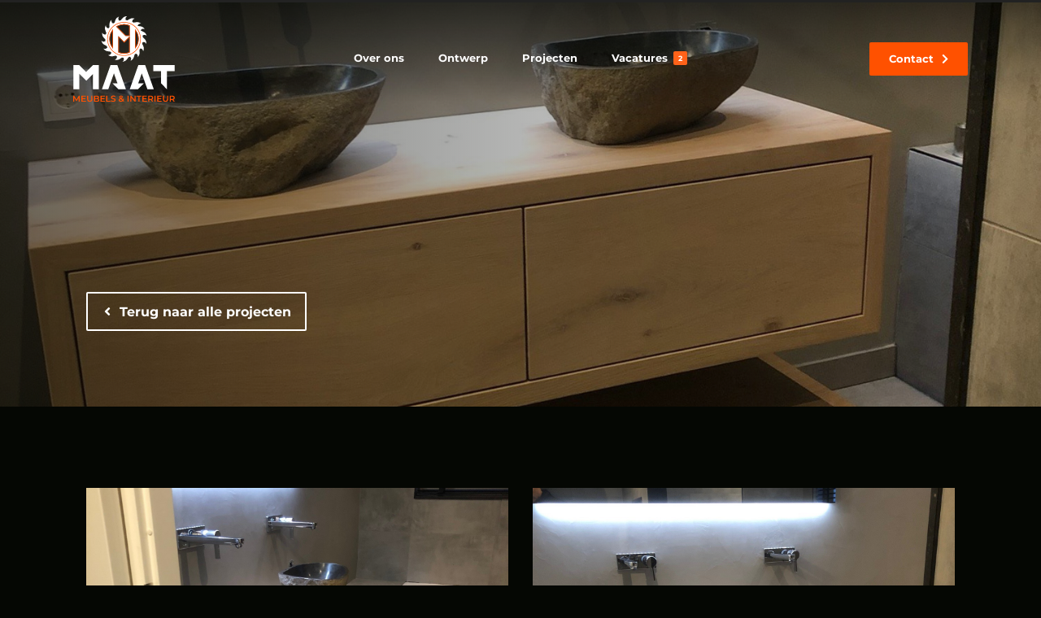

--- FILE ---
content_type: image/svg+xml
request_url: https://maat-meubels-interieur.nl/wp-content/uploads/2022/04/Logo_Maat-Meubels-Transparant.svg
body_size: 8311
content:
<?xml version="1.0" encoding="UTF-8"?><svg id="Laag_1" xmlns="http://www.w3.org/2000/svg" viewBox="0 0 200 167.7"><defs><style>.cls-1{fill:#ff5100;}.cls-1,.cls-2{stroke-width:0px;}.cls-2{fill:#fff;}</style></defs><path class="cls-2" d="M136.95,40.97c-.09-1.02-.23-2.03-.4-3.04,1.96-1.57,4.72-2.48,7.86.24,0,0-.83-5.04-5.92-7.52-1.98-.97-3.67-1.72-4.99-2.29-.17-.36-.35-.71-.53-1.06,1.4-2.08,3.76-3.77,7.56-2.12,0,0-2.31-4.56-7.9-5.4-2.18-.33-4.02-.54-5.46-.69-.13-.14-.26-.27-.39-.41.76-2.39,2.54-4.69,6.65-4.18,0,0-3.51-3.72-9.11-2.93-2.19.31-4.01.62-5.43.89-.89-.52-1.79-1.01-2.71-1.45-.12-2.5.74-5.28,4.78-6.23,0,0-4.58-2.26-9.56.42-1.94,1.05-3.54,1.98-4.77,2.72-1.01-.18-2.03-.31-3.05-.41-.99-2.31-1.14-5.21,2.31-7.51,0,0-5.08-.53-8.81,3.72-1.46,1.66-2.64,3.09-3.53,4.22-1.01.18-2,.41-2.99.67-1.73-1.82-2.89-4.48-.45-7.84,0,0-4.95,1.28-6.96,6.56-.79,2.06-1.39,3.81-1.84,5.18-.88.52-1.74,1.08-2.58,1.68-2.25-1.1-4.26-3.2-3.15-7.19,0,0-4.19,2.92-4.24,8.57-.02,2.21.02,4.07.08,5.51-.04.05-.08.1-.12.15-.6.75-1.17,1.52-1.7,2.31-2.5-.24-5.11-1.51-5.46-5.64,0,0-2.91,4.2-.99,9.51.75,2.07,1.43,3.79,1.98,5.12-.33.98-.61,1.97-.86,2.96-2.43.64-5.32.36-7.08-3.39,0,0-1.27,4.95,2.38,9.26,1.43,1.69,2.67,3.06,3.65,4.12.03,1.02.11,2.04.22,3.06-2.05,1.45-4.86,2.2-7.83-.71,0,0,.53,5.08,5.46,7.85,1.92,1.08,3.56,1.94,4.85,2.58.39.95.81,1.88,1.27,2.8-1.42,2.07-3.79,3.74-7.58,2.05,0,0,2.27,4.58,7.85,5.46,2.18.34,4.02.58,5.45.73.69.75,1.41,1.47,2.17,2.17-.61,2.43-2.25,4.84-6.39,4.57,0,0,3.72,3.5,9.26,2.38,2.16-.44,3.96-.86,5.36-1.21.92.47,1.85.9,2.8,1.29.27,2.49-.43,5.31-4.4,6.5,0,0,4.71,1.99,9.51-.99,1.88-1.16,3.42-2.19,4.61-3,1.02.12,2.04.2,3.06.23,1.13,2.24,1.45,5.13-1.85,7.63,0,0,5.1.22,8.57-4.24,1.36-1.75,2.45-3.24,3.28-4.42.99-.24,1.98-.52,2.95-.85,1.84,1.71,3.15,4.3.92,7.8,0,0,4.86-1.57,6.56-6.96.66-2.1,1.16-3.88,1.53-5.27.85-.57,1.67-1.19,2.48-1.83,2.32.96,4.45,2.94,3.58,6.99,0,0,4.01-3.16,3.72-8.81-.11-2.21-.26-4.05-.41-5.49.6-.84,1.16-1.69,1.68-2.57,2.51.1,5.19,1.2,5.79,5.31,0,0,2.66-4.36.42-9.56-.87-2.03-1.66-3.7-2.29-4.99.27-.99.5-1.99.68-3,2.38-.78,5.29-.68,7.27,2.96,0,0,.97-5.02-2.93-9.11-1.53-1.6-2.85-2.9-3.89-3.89ZM78.56,28.42v35.32c-4.6-5.11-7.4-11.87-7.4-19.29s2.8-14.18,7.4-19.29v3.25ZM111.36,70.97c-3.49,1.5-7.33,2.33-11.36,2.33s-7.87-.83-11.36-2.33v-32.47l11.71,11.71,7.13-7.13-.02-.02,3.9-3.9v31.81ZM111.36,38.81h-8.15l-14.57-14.57v-.06l-4.2-4.01c4.49-2.88,9.83-4.56,15.56-4.56,4.03,0,7.87.83,11.36,2.33v20.88ZM121.44,63.74V25.17c4.6,5.11,7.4,11.87,7.4,19.29s-2.8,14.18-7.4,19.29Z"/><path class="cls-1" d="M100,12.57c17.58,0,31.88,14.3,31.88,31.88s-14.3,31.88-31.88,31.88-31.88-14.3-31.88-31.88,14.3-31.88,31.88-31.88M100,11.39c-18.26,0-33.06,14.8-33.06,33.06s14.8,33.06,33.06,33.06,33.06-14.8,33.06-33.06-14.8-33.06-33.06-33.06h0Z"/><path class="cls-1" d="M10.87,167.51l-.02-7.84-3.89,6.49h-.98l-3.89-6.39v7.74H0v-11.83h1.81l4.7,7.84,4.61-7.84h1.81l.02,11.83h-2.08Z"/><path class="cls-1" d="M25.01,165.67v1.84h-8.87v-11.83h8.64v1.84h-6.44v3.08h5.71v1.81h-5.71v3.26h6.68Z"/><path class="cls-1" d="M28.73,166.3c-.91-.92-1.37-2.23-1.37-3.95v-6.68h2.2v6.59c0,2.32,1,3.48,3.01,3.48s2.99-1.16,2.99-3.48v-6.59h2.16v6.68c0,1.71-.45,3.03-1.36,3.95-.91.92-2.18,1.38-3.81,1.38s-2.91-.46-3.82-1.38Z"/><path class="cls-1" d="M50.74,162.43c.38.5.57,1.12.57,1.87,0,1.03-.39,1.82-1.18,2.37s-1.94.84-3.45.84h-5.88v-11.83h5.54c1.4,0,2.47.27,3.23.82.76.55,1.13,1.3,1.13,2.26,0,.59-.14,1.1-.41,1.56-.27.45-.64.8-1.12,1.05.65.21,1.17.57,1.56,1.07ZM43,157.41v3.26h3.11c.77,0,1.35-.14,1.77-.41.41-.28.62-.68.62-1.21s-.21-.95-.62-1.23c-.41-.28-1-.41-1.77-.41h-3.11ZM49.1,164.08c0-1.14-.85-1.71-2.55-1.71h-3.55v3.41h3.55c1.7,0,2.55-.57,2.55-1.71Z"/><path class="cls-1" d="M62.53,165.67v1.84h-8.87v-11.83h8.64v1.84h-6.44v3.08h5.71v1.81h-5.71v3.26h6.68Z"/><path class="cls-1" d="M64.98,155.68h2.2v9.97h6.19v1.86h-8.38v-11.83Z"/><path class="cls-1" d="M76.04,167.29c-.85-.26-1.52-.6-2.02-1.03l.76-1.71c.48.38,1.08.7,1.78.94.7.24,1.41.36,2.12.36.88,0,1.54-.14,1.97-.42.43-.28.65-.65.65-1.12,0-.34-.12-.62-.36-.84s-.55-.39-.92-.52-.88-.26-1.52-.42c-.9-.21-1.63-.43-2.19-.64-.56-.21-1.04-.55-1.44-1.01-.4-.46-.6-1.07-.6-1.85,0-.65.18-1.25.53-1.78s.89-.96,1.61-1.28c.71-.32,1.59-.47,2.63-.47.72,0,1.43.09,2.13.27.7.18,1.3.44,1.81.78l-.69,1.71c-.52-.3-1.06-.54-1.62-.69-.56-.16-1.11-.24-1.64-.24-.87,0-1.51.15-1.94.44-.42.29-.63.68-.63,1.17,0,.34.12.61.36.83.24.21.55.38.92.51s.88.26,1.52.42c.88.2,1.6.41,2.16.63.56.22,1.04.55,1.44,1.01.4.45.6,1.06.6,1.83,0,.65-.18,1.25-.53,1.77-.35.53-.89.95-1.61,1.27-.72.32-1.6.47-2.64.47-.91,0-1.79-.13-2.64-.39Z"/><path class="cls-1" d="M99.19,167.7l-1.49-1.44c-1.1.95-2.43,1.42-3.97,1.42-.82,0-1.56-.14-2.21-.41-.65-.27-1.17-.64-1.54-1.12-.37-.48-.56-1.02-.56-1.63,0-.73.21-1.38.64-1.93.43-.56,1.13-1.11,2.1-1.65-.47-.47-.81-.92-1.01-1.33-.2-.41-.3-.84-.3-1.28,0-.83.31-1.51.94-2.02.63-.51,1.46-.77,2.49-.77.96,0,1.72.23,2.3.7.57.47.86,1.1.86,1.9,0,.61-.19,1.15-.57,1.62-.38.47-.99.95-1.85,1.44l2.55,2.43c.28-.55.5-1.22.66-1.99l1.71.56c-.23,1.05-.58,1.95-1.06,2.7l1.49,1.42-1.17,1.37ZM96.45,165.06l-3.13-2.99c-.68.37-1.15.73-1.43,1.07s-.41.73-.41,1.16c0,.5.22.9.66,1.2.44.3,1.02.46,1.74.46.98,0,1.84-.3,2.57-.9ZM93.17,157.4c-.27.23-.41.53-.41.9,0,.27.07.53.22.77.15.24.43.57.85.99.68-.37,1.15-.7,1.41-.97.26-.28.4-.58.4-.9,0-.35-.12-.63-.36-.83-.24-.2-.58-.3-1.01-.3-.46,0-.83.12-1.1.35Z"/><path class="cls-1" d="M106.91,155.68h2.2v11.83h-2.2v-11.83Z"/><path class="cls-1" d="M122.82,155.68v11.83h-1.81l-6.52-8.01v8.01h-2.18v-11.83h1.81l6.52,8.01v-8.01h2.18Z"/><path class="cls-1" d="M128.39,157.54h-3.92v-1.86h10.04v1.86h-3.92v9.97h-2.2v-9.97Z"/><path class="cls-1" d="M145.04,165.67v1.84h-8.87v-11.83h8.64v1.84h-6.44v3.08h5.71v1.81h-5.71v3.26h6.67Z"/><path class="cls-1" d="M155.23,167.51l-2.42-3.46c-.1.01-.25.02-.46.02h-2.67v3.45h-2.2v-11.83h4.87c1.03,0,1.92.17,2.68.51s1.34.82,1.75,1.45c.41.63.61,1.38.61,2.25s-.22,1.66-.65,2.3c-.43.64-1.06,1.12-1.87,1.44l2.72,3.89h-2.37ZM154.44,158.15c-.5-.41-1.22-.61-2.18-.61h-2.57v4.72h2.57c.96,0,1.68-.21,2.18-.62.5-.41.74-.99.74-1.75s-.25-1.34-.74-1.74Z"/><path class="cls-1" d="M159.84,155.68h2.2v11.83h-2.2v-11.83Z"/><path class="cls-1" d="M174.11,165.67v1.84h-8.87v-11.83h8.64v1.84h-6.44v3.08h5.71v1.81h-5.71v3.26h6.67Z"/><path class="cls-1" d="M177.83,166.3c-.91-.92-1.37-2.23-1.37-3.95v-6.68h2.2v6.59c0,2.32,1,3.48,3.01,3.48s2.99-1.16,2.99-3.48v-6.59h2.16v6.68c0,1.71-.45,3.03-1.36,3.95s-2.18,1.38-3.81,1.38-2.91-.46-3.82-1.38Z"/><path class="cls-1" d="M197.63,167.51l-2.42-3.46c-.1.01-.25.02-.46.02h-2.67v3.45h-2.2v-11.83h4.87c1.03,0,1.92.17,2.68.51.76.34,1.34.82,1.75,1.45.41.63.61,1.38.61,2.25s-.22,1.66-.65,2.3c-.43.64-1.06,1.12-1.87,1.44l2.72,3.89h-2.37ZM196.84,158.15c-.5-.41-1.22-.61-2.18-.61h-2.57v4.72h2.57c.96,0,1.68-.21,2.18-.62.5-.41.74-.99.74-1.75s-.25-1.34-.74-1.74Z"/><polygon class="cls-2" points="38.69 95.89 38.63 95.83 25.37 109.09 12.13 95.84 12.13 95.77 12.06 95.77 .33 95.77 .33 143.22 12.13 143.22 12.13 112.52 25.81 126.2 38.69 113.3 38.69 143.22 50.49 143.22 50.49 95.77 38.69 95.77 38.69 95.89"/><polygon class="cls-2" points="157.64 95.77 157.64 107.57 172.76 107.57 172.76 131.42 184.55 143.22 184.55 107.57 199.67 107.57 199.67 95.77 157.64 95.77"/><polygon class="cls-2" points="73.4 95.77 56.45 143.22 68.98 143.22 80.13 111.98 87.08 131.42 77.36 131.42 89.15 143.22 91.29 143.22 91.29 143.22 103.81 143.22 86.87 95.77 73.4 95.77"/><polygon class="cls-2" points="128.17 95.77 111.22 143.22 123.74 143.22 123.74 143.22 127.4 143.22 139.2 131.42 127.96 131.42 134.9 111.98 146.06 143.22 158.58 143.22 141.64 95.77 128.17 95.77"/><path class="cls-1" d="M100,16.79c3.52,0,6.94.65,10.18,1.94v18.91h-6.48l-13.88-13.88v-.07l-.36-.35-3.09-2.95c4.15-2.36,8.83-3.6,13.64-3.6M100,15.61c-5.73,0-11.07,1.68-15.56,4.56l4.2,4.01v.06l14.57,14.57h8.15v-20.88c-3.49-1.5-7.33-2.33-11.36-2.33h0Z"/><path class="cls-1" d="M122.62,28.53c3.27,4.64,5.04,10.19,5.04,15.92s-1.77,11.28-5.04,15.92v-31.85M121.44,25.17v38.57c4.6-5.11,7.4-11.87,7.4-19.29s-2.8-14.18-7.4-19.29h0Z"/><path class="cls-1" d="M77.38,28.53v31.85c-3.27-4.64-5.04-10.19-5.04-15.92s1.77-11.29,5.04-15.92M78.56,25.17c-4.6,5.11-7.4,11.87-7.4,19.29s2.8,14.18,7.4,19.29V25.17h0Z"/><path class="cls-1" d="M89.82,41.35l9.7,9.7.83.83.83-.83,7.13-7.13.82-.85,1.06-1.06v28.18c-3.24,1.29-6.66,1.94-10.18,1.94s-6.94-.65-10.18-1.94v-28.84M88.64,38.5v32.47c3.49,1.5,7.33,2.33,11.36,2.33s7.87-.83,11.36-2.33v-31.81l-3.9,3.9.02.02-7.13,7.13-11.71-11.71h0Z"/></svg>